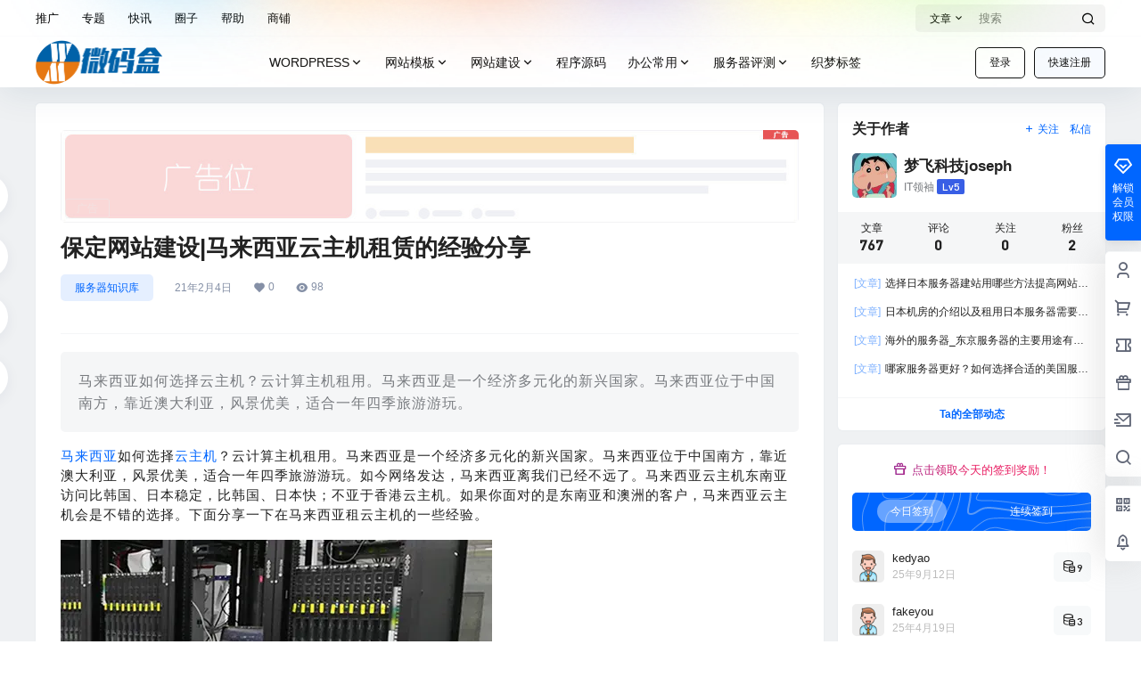

--- FILE ---
content_type: application/javascript
request_url: https://www.weimahe.com/wp-content/themes/b2child/child.js
body_size: 203
content:
//您自己的js代码写到下面

/* 为网站添加“点击展开/收缩” */
jQuery(document).ready(
	function(jQuery){
	jQuery('.open').click(function(){
		$(".open").toggleClass("fold");
	});
});